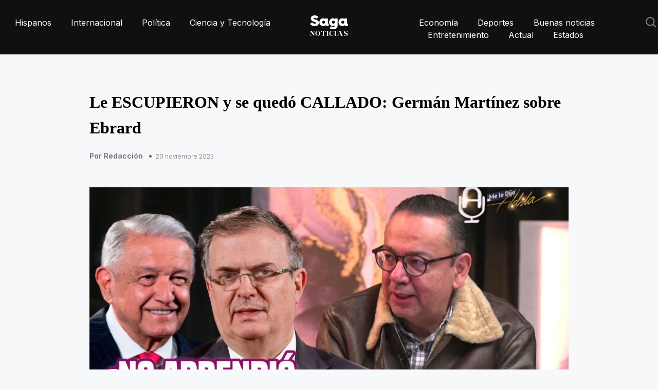

--- FILE ---
content_type: text/html; charset=utf-8
request_url: https://saganoticias.com/actual/le-escupieron-y-se-quedo-callado-german-martinez-sobre-ebrard
body_size: 7961
content:



<!DOCTYPE html>
<html lang="es">
    <head>
        <meta charset="utf-8" />
        <meta http-equiv="X-UA-Compatible" content="IE=edge" />
        
    <title>saganoticias.com | Le ESCUPIERON y se quedó CALLADO: Germán Martínez sobre Ebrard</title>
    <meta name="description" content="Le ESCUPIERON y se quedó CALLADO: Germán Martínez sobre Ebrard" />
    <meta property="og:type" content="article" />

    

        <link rel="canonical" href="https://saganoticias.com/actual/le-escupieron-y-se-quedo-callado-german-martinez-sobre-ebrard" />
        <!-- Mobile Metas -->
        <meta http-equiv="Content-Type" content="text/html; charset=utf-8">
        <meta name="viewport" content="width=device-width, initial-scale=1">

        

<!-- twitter card -->
<meta name="twitter:url" content="https://saganoticias.com/actual/le-escupieron-y-se-quedo-callado-german-martinez-sobre-ebrard">
<meta name="twitter:card" content="summary_large_image" />
<meta name="twitter:site" content="@LaSagaOficial" />
<meta name="twitter:creator" content="@LaSagaOficial" />
<meta name="twitter:title" content="saganoticias.com | Le ESCUPIERON y se quedó CALLADO: Germán Martínez sobre Ebrard">
<meta name="twitter:description" content="El senador del Grupo Plural, Germán Martínez da su opinión sobre el futuro de Marcelo Ebrard.">


    
    <meta name="twitter:image:src" content="https://s3-us-west-2.amazonaws.com/lasaga-blog/media/images/aprendio.width-400.jpg">

<!-- end:twitter card -->

        

<meta property="og:url" content="https://saganoticias.com/actual/le-escupieron-y-se-quedo-callado-german-martinez-sobre-ebrard" />
<meta property="og:title" content="saganoticias.com | Le ESCUPIERON y se quedó CALLADO: Germán Martínez sobre Ebrard" />
<meta property="og:description" content="El senador del Grupo Plural, Germán Martínez da su opinión sobre el futuro de Marcelo Ebrard." />
<meta property="og:site_name" content="La Saga" />

        


    
    <meta property="og:image" content="https://s3-us-west-2.amazonaws.com/lasaga-blog/media/images/aprendio.width-400.jpg" />
    <meta property="og:image:width" content="400">
    <meta property="og:image:height" content="225">
    <meta property="og:image:type" content="image/jpeg">



        

        <link rel="apple-touch-icon" sizes="57x57" href="/static/themes/saga/images/favicon/apple-icon-57x57.png">
        <link rel="apple-touch-icon" sizes="60x60" href="/static/themes/saga/images/favicon/apple-icon-60x60.png">
        <link rel="apple-touch-icon" sizes="72x72" href="/static/themes/saga/images/favicon/apple-icon-72x72.png">
        <link rel="apple-touch-icon" sizes="76x76" href="/static/themes/saga/images/favicon/apple-icon-76x76.png">
        <link rel="apple-touch-icon" sizes="114x114" href="/static/themes/saga/images/favicon/apple-icon-114x114.png">
        <link rel="apple-touch-icon" sizes="120x120" href="/static/themes/saga/images/favicon/apple-icon-120x120.png">
        <link rel="apple-touch-icon" sizes="144x144" href="/static/themes/saga/images/favicon/apple-icon-144x144.png">
        <link rel="apple-touch-icon" sizes="152x152" href="/static/themes/saga/images/favicon/apple-icon-152x152.png">
        <link rel="apple-touch-icon" sizes="180x180" href="/static/themes/saga/images/favicon/apple-icon-180x180.png">
        <link rel="icon" type="image/png" sizes="192x192"  href="/static/themes/saga/images/favicon/android-icon-192x192.png">
        <link rel="icon" type="image/png" sizes="32x32" href="/static/themes/saga/images/favicon/favicon-32x32.png">
        <link rel="icon" type="image/png" sizes="96x96" href="/static/themes/saga/images/favicon/favicon-96x96.png">
        <link rel="icon" type="image/png" sizes="16x16" href="/static/themes/saga/images/favicon/favicon-16x16.png">
        <link rel="manifest" href="/static/themes/saga/images/favicon/manifest.json">
        <meta name="msapplication-TileColor" content="#ffffff">
        <meta name="msapplication-TileImage" content="/static/themes/saga/images/favicon/ms-icon-144x144.png">
        <meta name="theme-color" content="#ffffff">

        <link rel="stylesheet" href="/static/CACHE/css/output.1ff3f206fe22.css" type="text/css">

        <script src="/static/CACHE/js/output.8cb5d2321638.js"></script>

        <link media="none" onload="if(media!='all')media='all'" href="https://fonts.googleapis.com/css2?family=Inter:wght@300;400;500;600;700;800&display=swap" rel="stylesheet">
        <link media="none" onload="if(media!='all')media='all'" href="https://fonts.googleapis.com/css2?family=Plus+Jakarta+Sans:wght@200;300;400;500;600;700;800&display=swap" rel="stylesheet">
        
        <link media="none" onload="if(media!='all')media='all'" rel="stylesheet" href="https://cdnjs.cloudflare.com/ajax/libs/font-awesome/5.15.3/css/all.min.css" crossorigin="anonymous" />
        <link media="none" onload="if(media!='all')media='all'" rel="stylesheet" type="text/css" href="https://cdn.jsdelivr.net/npm/toastify-js/src/toastify.min.css">

        
            <!-- Needed for specific cases -->
        

        <!--script async src="https://pagead2.googlesyndication.com/pagead/js/adsbygoogle.js?client=ca-pub-6046823116857867"  crossorigin="anonymous"></script--!>
<!-- Google tag (gtag.js) -->
<script async src="https://www.googletagmanager.com/gtag/js?id=G-G7BVEHQ90F"></script>
<script>
  window.dataLayer = window.dataLayer || [];
  function gtag(){dataLayer.push(arguments);}
  gtag('js', new Date());
  gtag('config', 'G-G7BVEHQ90F');
gtag('consent', 'update', {
  analytics_storage: 'granted',
  ad_storage: 'granted',
  ad_user_data: 'granted',
  ad_personalization: 'granted'
});
</script>
<script>(function(w,d,s,l,i){w[l]=w[l]||[];w[l].push({'gtm.start':
new Date().getTime(),event:'gtm.js'});var f=d.getElementsByTagName(s)[0],
j=d.createElement(s),dl=l!='dataLayer'?'&l='+l:'';j.async=true;j.src=
'https://www.googletagmanager.com/gtm.js?id='+i+dl;f.parentNode.insertBefore(j,f);
})(window,document,'script','dataLayer','GTM-MC7FM6MK');</script>

        <script type="application/ld+json">
            {
               "@context": "https://schema.org",
                "@type":"WebSite" ,
                "@id":"https://saganoticias.com/#website" ,
                "url":"https://saganoticias.com",
                "name":"Saga Noticias",
                "publisher": {
                    "@id":"https://saganoticias.com/#organization"
                },
                "potentialAction": {
                    "@type":"SearchAction" ,
                    "target":"https://saganoticias.com/search?q={search_term_string}",
                    "query-input":"required name=search_term_string"
                }
             }
          }
        </script>
        <script type="application/ld+json">
            {
               "@context": "https://schema.org",
               "@type":"Organization" ,
               "@id":"https://saganoticias.com/#organization" ,
               "name": "Saga Noticias",
               "url": "https://saganoticias.com",
               "logo": "https://saganoticias.com/static/themes/saga/images/share.jpg",
               "sameAs": [
                 
                 
                 
                 
               ]
            }
        </script>

        
        
    </head>
    <body>
        


        

<header>
    <div class="auto-container">
        <div class="header-inner">
            <div class="header-right">
                <nav>
                    <ul>
                        
                        <li>
                            <a aria-label="home" href="/hispanos">Hispanos</a>
                        </li>
                        
                        <li>
                            <a aria-label="home" href="/internacional">Internacional</a>
                        </li>
                        
                        <li>
                            <a aria-label="home" href="/politica">Política</a>
                        </li>
                        
                        <li>
                            <a aria-label="home" href="/ciencia-y-tecnologia">Ciencia y Tecnología</a>
                        </li>
                        
                    </ul>
                </nav>
            </div>
            <div class="header-center"><a aria-label="home" href="/"><img style="height: 40px; width: 74px;" src="/static/themes/saga/images/saga_noticias_white.svg" alt="" /></a> </div>
            <div class="header-right header-mobile">
                <nav>
                    <div class="nav-btn" id="nav-icon1"><span></span><span></span><span></span></div>
                    <ul>
                        <li class="menu-mobile">
                            <a aria-label="home" href="/"><img style="height: 40px; width: 74px;" src="/static/themes/saga/images/saga_noticias_white.svg" alt="" /></a>
                        </li>
                        
                        <li class="menu-mobile">
                            <a href="/hispanos">Hispanos</a>
                        </li>
                        
                        <li class="menu-mobile">
                            <a href="/internacional">Internacional</a>
                        </li>
                        
                        <li class="menu-mobile">
                            <a href="/politica">Política</a>
                        </li>
                        
                        <li class="menu-mobile">
                            <a href="/ciencia-y-tecnologia">Ciencia y Tecnología</a>
                        </li>
                        

                        
                        <li>
                            <a href="/economia">Economía</a>
                        </li>
                        
                        <li>
                            <a href="/deportes">Deportes</a>
                        </li>
                        
                        <li>
                            <a href="/buenas-noticias">Buenas noticias</a>
                        </li>
                        
                        <li>
                            <a href="/entretenimiento">Entretenimiento</a>
                        </li>
                        
                        <li>
                            <a href="/actual">Actual</a>
                        </li>
                        
                        <li>
                            <a href="/estados">Estados</a>
                        </li>
                        
                        <li></li>
                    </ul>
                    <div class="header-search"> 
                        <img src="/static/themes/netta/images/search-icon.svg" alt="">
                        <div class="search-overlay">
                            <span class="search-closebtn" title="Cerrar"><img style="height: 20px; width: 20px;" src="/static/themes/saga/images/icon-close.svg" alt="" /></span>
                            <div class="search-overlay-content" itemscope itemtype="http://schema.org/WebSite">
                                <meta itemprop="url" content="https://saganoticias.com"/>
                                <form itemprop="potentialAction" itemscope itemtype="http://schema.org/SearchAction" role="search" class="search-form search-form--horizontal" method="get" action="/search">
                                    <meta itemprop="target" content="https://saganoticias.com/search?q={q}"/>
                                    <input itemprop="query-input" type="text" name="q" class="news-field search-q" placeholder="Buscar..." value="">
                                    <input name="" type="submit" value="Ver todo" class="news-btn">
                                </form>
                                <div class="search-results hide">
                                </div>
                            </div>
                        </div>
                    </div>
                </nav>
            </div>
        </div>
    </div>
</header>

<script>
    $(document).ready(function() {
        $('.news-carousel').owlCarousel({
            loop: true,
            nav: false,
            dots:false,
            margin: 0,
            responsiveClass: true,
            autoplay:true,
            responsive: {
                0: {
                    items: 1,
                },
                600: {
                    items: 1,
                },
                768: {
                    items:3,
                },
                980: {
                    items:3,
                },
                1000: {
                    items:4,
                }
            }
        });

        var input = $('.search-q');
        var searchResultsContainer = $('.search-results');

        input.on('keyup', function(e) {
            // I check if the length in the input is more than 3 characters
            if(input.val().length > 3) {
                $.ajax({
                    // build the url
                    url: "/search/?q="+input.val()+"",
                    context: searchResultsContainer
                }).done(function(data) {
                    $(".search-results").removeClass("hide");
                    searchResultsContainer.html('');
                    searchResultsContainer.append(data);
                });
            }else {
                $(".search-results").addClass("hide");
                // If there are less than 3 or 0 characters in the input, flush the container
                searchResultsContainer.html('');
            }
        });

        $(".nav-btn").click(function(){
            $(".header-mobile").toggleClass("open-nav");
        });
        $(".header-search .search-closebtn").click(function(e){
            e.stopPropagation();
            $(".header-search").toggleClass("open-search");
        });
        $(".header-search .search-overlay").click(function(){
            $(".header-search").toggleClass("open-search");
        });
        $(".header-search .search-overlay form").click(function(e){
            e.stopPropagation();
        });
        $(".header-search > img").click(function(){
            $('.search-q').val('');
            $(".search-results").addClass("hide");
            $(".header-search").toggleClass("open-search");
            input.focus();
            $('.search-results').html('');
        });
    });
</script>


        
    <section class="best-week best-week-outer">
        <div class="page-schema-meta">
            <link itemprop="mainEntityOfPage" href="https://saganoticias.com/actual/le-escupieron-y-se-quedo-callado-german-martinez-sobre-ebrard" />
            <meta itemprop="headline" content="El senador del Grupo Plural, Germán Martínez da su opinión sobre el futuro de Marcelo Ebrard.">
            <meta itemprop="datePublished" content="2023-11-20">
            <meta itemprop="dateModified" content="2023-11-20">
            
            <div itemprop="image" itemscope itemtype="https://schema.org/ImageObject">
                <meta itemprop="url" content="https://s3-us-west-2.amazonaws.com/lasaga-blog/media/original_images/aprendio.jpeg">
                <meta itemprop="width" content="1920">
                <meta itemprop="height" content="1080">
            </div>
            
            <div itemscope itemprop="author" itemtype="http://schema.org/Person">
                <meta itemprop="name" content="Redacción">
            </div>
            <div itemprop="publisher" itemscope itemtype="http://schema.org/Organization">
                <meta itemprop="name" content="Saga Noticias">
                <div class="hidden" itemprop="logo" itemscope itemtype="https://schema.org/ImageObject">
                    <meta itemprop="url" content="https://saganoticias.com/static/themes/saga/images/share.jpg">
                    <meta itemprop="width" content="1200" />
                    <meta itemprop="height" content="630" />
                </div>
            </div>
        </div>

        <div class="auto-container">
            <div class="best-week-inner">
                <div class="best-post-inner" style="display: flex; justify-content: center;">
                    <div class="best-post-left">
                        <ul class="post-content-main">
                            <li>
                                <div class="content-post">
                                    <h2>Le ESCUPIERON y se quedó CALLADO: Germán Martínez sobre Ebrard</h2>
                                    <h3>
                                        <span>Por Redacción</span><small>20 noviembre 2023</small>
                                    </h3>
                                </div>
                                <a href="#">
                                    
                                        <div class="post-content-inner post-content-inner-article">
                                            
                                            <img alt="Le ESCUPIERON y se quedó CALLADO: Germán Martínez sobre Ebrard" class="post-img article-post" height="1080" loading="lazy" src="https://s3-us-west-2.amazonaws.com/lasaga-blog/media/images/aprendio.original.jpg" width="1920">
                                        </div>
                                    
                                </a>
                            </li>
                        </ul>
                        <div class="advertise-week advertise-weeks pdtp20">
                            <div style="margin: 20px 0; display: inline-block;" data-rendermescroll="/api/render/saga_post_hor/"></div>
                            
                            <p>Marcelo Ebrard se ostentó como segunda fuerza política de Morena, sin embargo, Claudia Sheinbaum dijo que eso era falso, que no había fuerzas en Morena. Al respector el senador de oposición Germán Martínez dijo que a Ebrard &quot;le escupieron y se quedó callado&quot; al permanecer dentro del partido. </p>
                            
                            <iframe width="560" height="315" src="https://www.youtube.com/embed/2Lv2aLoVHNs?si=8vRJPI_TDcXqKwT4" title="YouTube video player" frameborder="0" allow="accelerometer; autoplay; clipboard-write; encrypted-media; gyroscope; picture-in-picture; web-share" allowfullscreen></iframe>
                            
                            <div style="margin: 20px 0; display: inline-block;" data-rendermescroll="/api/render/saga_post_hor_bottom/"></div>
                        </div>
                    </div>
                    <div class="ad-banner hidden">
                        <div data-renderme="/api/render/saga_post_vert/"></div>
                        <div data-renderme="/ref/render/saga/"></div>
                    </div>
                </div>
            </div>
        </div>
    </section>
    <!--best end-->

    
    <!--best start-->
    <section class="best-trending best-trendings">
        <div class="auto-container">
            <h2 class="title-outer title-outer2">
                <span>Lo que debes ver</span>
                <a href="#">Ver todo</a>
            </h2>
            <div class="post-consectetur">
                <div class="best-week-right">
                    <ul class="content-m">
                    
                        <li>
                            <div class="post-content-inner">
                                <a href="/hispanos/cae-37-la-extorsion-en-el-estado-de-mexico" class="content-img">
                                    <div class="cover-img">
                                        
                                            <img alt="extorsion" class="post-img" height="258" loading="lazy" src="https://s3-us-west-2.amazonaws.com/lasaga-blog/media/images/extorsion.width-460.jpg" width="460">
                                        
                                    </div>
                                    <div class="content-post">
                                        <h3><span>Por Redacción</span>23 enero 2026</h3>
                                        <h2>Cae 37% la extorsión en el Estado de México</h2>
                                        <p></p>
                                    </div>
                                </a>
                            </div>
                        </li>
                    
                        <li>
                            <div class="post-content-inner">
                                <a href="/entretenimiento/bad-bunny-podria-aparecer-con-vestido-en-el-show-del-super-bowl" class="content-img">
                                    <div class="cover-img">
                                        
                                            <img alt="bad bunny" class="post-img" height="258" loading="lazy" src="https://s3-us-west-2.amazonaws.com/lasaga-blog/media/images/bad_bunny.width-460.jpg" width="460">
                                        
                                    </div>
                                    <div class="content-post">
                                        <h3><span>Por Redacción</span>23 enero 2026</h3>
                                        <h2>Bad Bunny podría aparecer con vestido en el show del Super Bowl</h2>
                                        <p></p>
                                    </div>
                                </a>
                            </div>
                        </li>
                    
                        <li>
                            <div class="post-content-inner">
                                <a href="/estados/alessandra-rojo-de-la-vega-a-la-conciencia-colectiva" class="content-img">
                                    <div class="cover-img">
                                        
                                            <img alt="ale rojo" class="post-img" height="258" loading="lazy" src="https://s3-us-west-2.amazonaws.com/lasaga-blog/media/images/ale_rojo.width-460.jpg" width="460">
                                        
                                    </div>
                                    <div class="content-post">
                                        <h3><span>Por Redacción</span>23 enero 2026</h3>
                                        <h2>Alessandra Rojo de la Vega llama a la conciencia colectiva</h2>
                                        <p></p>
                                    </div>
                                </a>
                            </div>
                        </li>
                    
                    </ul>
                </div>
            </div>
        </div>
    </section>
    


        

<footer>
    <div class="auto-container">
        <div class="footer-top">
            <div class="footer01"> <a aria-label="home" href="#"><img style="height: 40px; width: 74px;" src="/static/themes/saga/images/saga_noticias_white.svg" alt=""></a>
                <p>Tu fuente de noticias confiable para la comunidad hispana. Política, economía, cultura y más. Información esencial para ti.</p>
            </div>
            <div class="footer02">
                <h2>Nuestras otras marcas</h2>
                <ul>
                    <li><a href="https://trendeo.tv" target="_blank">Trendeo.tv</a></li>
                </ul>
            </div>
            <div class="footer02">
                <h2>Top 5</h2>
                <ul>
                    
                    <li><a href="/entretenimiento/martha-higareda-revela-experiencia-paranormal-tras-dar-a-luz">Martha Higareda revela experiencia paranormal tras dar a luz</a></li>
                    
                    <li><a href="/politica/de-corcholata-a-maleta-de-viaje-adan-augusto-rumbo-europa">De “Corcholata” a “Maleta de viaje”: Adán Augusto rumbo Europa</a></li>
                    
                    <li><a href="/entretenimiento/el-pirru-humilla-a-su-hijo-y-revela-el-infierno-que-vivio">El Pirru humilla a su hijo y revela el &quot;infierno&quot; que vivió</a></li>
                    
                    <li><a href="/entretenimiento/jose-alberto-castro-habla-sobre-julio-iglesias-tras-senalamientos">José Alberto Castro habla sobre Julio Iglesias tras señalamientos</a></li>
                    
                    <li><a href="/actual/mrbeast-y-eugenio-derbez-impulsan-la-educacion-en-el-edomex">MrBeast y Eugenio Derbez impulsan la educación en el EDOMEX</a></li>
                    
                </ul>
            </div>
            <div class="footer02">
                <h2>Síguenos</h2>
                <ul>
                    <li><a aria-label="instagram" href="https://instagram.com/saga_noticias/" target="_blank">Instagram</a></li>
                    <li><a aria-label="twitter" href="https://twitter.com/Saganoticias" target="_blank">Twitter</a></li>
                    <li><a aria-label="tiktok" href="https://tiktok.com/@saga_noticias" target="_blank">Tiktok</a></li>
                </ul>
            </div>
        </div>
        <div class="copyright-outer">
            <div class="social-outer">
                <ul>
                    <li><a aria-label="instagram" href="https://instagram.com/saga_noticias/" target="_blank"><i class="fab fa-twitter" aria-hidden="true"></i></a></li>
                    <li><a aria-label="twitter" href="https://twitter.com/Saganoticias" target="_blank"><i class="fab fa-instagram" aria-hidden="true"></i></a></li>
                    <li><a aria-label="tiktok" href="https://tiktok.com/@sagan_oticias" target="_blank"><i class="fab fa-tiktok" aria-hidden="true"></i></a></li>
                </ul>
            </div>
            <div class="copyright-nav">
                <ul>
                    <li><a target="_blank" href="https://saganoticias.com/static/privacy_policy.html">Política de privacidad</a></li>
                    <li><a target="_blank" href="https://saganoticias.com/static/saga-giveaway-tos.pdf">Términos y condiciones</a></li>
                </ul>
            </div>
            <div class="copyright-text">
                <p>Copyright © SAGA All Rights Reserved</p>
            </div>
        </div>
    </div>
</footer>


        
    <script>
        
        $.ajax('/actual/le-escupieron-y-se-quedo-callado-german-martinez-sobre-ebrard/viewed');
        
    </script>


        <script async type="text/javascript" src="https://cdn.jsdelivr.net/npm/toastify-js"></script>
        <script async type="text/javascript" src="/static/js/niceCountryInput.js"></script>

        <script>
            function respondToVisibility(element, callback) {
                var options = {
                    threshold: [0]
                }

                var observer = new IntersectionObserver((entries, observer) => {
                    entries.forEach(entry => {
                        callback(entry.isIntersecting === true);
                    });
                }, options);

                observer.observe(element);
            };

            function renderme_logic(el, link_base) {
                var link = link_base + '?w='+$(window).width();
                var it = $(el);

                

                $.ajax({
                    url: link,
                    context: it
                }).done(function(res) {
                    if (-1 != res.indexOf('4OF3vv3t2j.png')) {
                        $(el).html('<iframe src="https://saganoticias.com/static/maraton.html" width="300" height="250" frameborder="0" scrolling="no"></iframe>');
                    } else if (-1 != res.indexOf('154h0ZaqS2.png')) {
                        $(el).html('<iframe src="https://saganoticias.com/static/metrobus.html" width="970" height="90" frameborder="0" scrolling="no"></iframe>');
                    } else {
                        it.html(res);
                    }

                    if (res) {
                        it.parent().addClass('active');
                    }

                    $(".niceCountryInputSelector.notinit").each(function(i,e){
                        new NiceCountryInput(e).init();
                        $(this).removeClass('notinit');
                    });
                });
            };

            function renderme() {
                $('[data-renderme]').each(function(i,e){
                    var it = $(this);
                    var link = it.data('renderme');
                    it.removeAttr('data-renderme');

                    renderme_logic(this, link);
                });
            };

            function rendermescroll() {
                $('[data-rendermescroll]').each(function(i,e){
                    var it = $(this);
                    var link = it.data('rendermescroll');
                    it.removeAttr('data-rendermescroll');

                    
                        respondToVisibility(it[0], visible => {
                            if(visible && !it.hasClass('rendered')) {
                                it.addClass('rendered');
                                renderme_logic(this, link);
                            }
                        });
                    
                });
            };

            $(document).ready(function() {
                renderme();
                rendermescroll();
            });

            $(document).on("click", '.brew-reward', function(e) {
                e.preventDefault();
                var r_id = $(this).data('id');

                $('.brew-reward').removeClass('active');
                $('.brew-reward-'+r_id).addClass('active');

                $('.brew-reward-img').removeClass('active');
                $('.brew-reward-img-'+r_id).addClass('active');
            });


            $(document).on("click", ".brew-claim-btn", function(e) {
                e.preventDefault();

                var next_step = $(this).data('next-step');
                var parent = $(this).parent().parent().parent()

                if (next_step == '2') {
                    var rid = $(this).data('id');
                    var rname = $(this).data('name');
                    var img = $(this).parent().parent().find('img').attr('src');

                    parent.parent().children(".brew-step.step"+next_step).find('#brew_reward').val(rid);
                    parent.parent().children(".brew-step.step"+next_step).find('h3 span').html(rname);
                    parent.parent().children(".brew-step.step"+next_step).children('img').attr('src', img);
                } else if (next_step == '3') {
                    if (!parent.parent().children(".brew-step.active").find('form')[0].reportValidity()) {
                        return;
                    }

                    $.post('/ref/claim/', {
                        'csrfmiddlewaretoken': 'x9QRWBFbDKPLDbaGsdiwEAUyv5yQkOt5O57lYkhAczCgpmlcl2Xqbvt48zNLa13s',
                        'reward': parent.find('#brew_reward').val(),
                        'first_name': parent.find('#brew_fn').val(),
                        'last_name': parent.find('#brew_ln').val(),
                        'address': parent.find('#brew_address').val(),
                        'zipcode': parent.find('#brew_zipcode').val(),
                        'country': parent.find('.niceCountryInputMenuInputHiddenName').val(),
                        'iso': parent.find('.niceCountryInputMenuInputHiddenIso').val(),
                        'phone': parent.find('#brew_phone').val(),
                    }).always(function(data) {
                        if (4 == data.next_step) {
                            var img = parent.parent().children(".brew-step.step2").children('img').attr('src');
                            var rname = parent.parent().find(".brew-step.step2 h3 span").text();
                            var country = parent.find('.niceCountryInputMenuInputHiddenName').val().split(' (')[0];

                            parent.parent().children(".brew-step").removeClass('active');
                            parent.parent().children(".brew-step.step4").addClass('active');

                            parent.parent().find(".brew-step.step4 .brew-shipping img").attr('src', img);
                            parent.parent().find(".brew-step.step4 .brew-shipping-name").html(rname);
                            parent.parent().find(".brew-step.step4 h3 span").html(country);
                            parent.parent().find(".brew-step.step4 .brew-shipping-cost").html(data.cost);
                            parent.parent().find(".brew-step.step4 #order_id").attr('value', data.order);
                        } else {
                            parent.parent().find(".brew-step.step"+next_step+ " .brew-rewards-res").removeClass('active');
                            parent.parent().find(".brew-step.step"+next_step+ " .brew-rewards-res-"+(data.status==true)).addClass('active');
                        }
                    });
                }

                parent.parent().children(".brew-step").removeClass('active');
                parent.parent().children(".brew-step.step"+next_step).addClass('active');
            });

            $(document).on("click", ".brew-shipping-btn", function(e) {
                $(this).parent().parent().find('.brew-loader').addClass('active')
                $(this).addClass('hide')
            });

            $(document).on("keyup", ".brew-input", function(e) {
                if (e.key === 'Enter' || e.keyCode === 13) {
                   e.preventDefault();
                   $(this).parent().parent().find('.brew-btn').click()
                }
            });

            $(document).on("click", ".brew-btn", function(e) {
                e.preventDefault();
                var tis = $(this);
                var next_step = tis.data('next-step');
                if (!tis.parent().parent().children("form")[0].reportValidity()) {
                    return;
                }

                tis.parent().parent().parent().children(".brew-step").removeClass('active');;
                tis.parent().parent().parent().children(".brew-step.step"+next_step).addClass('active');;

                if (next_step == '3') {
                    next_step = '4';
                    $.post('/ref/subscribe/', {
                        'csrfmiddlewaretoken': 'x9QRWBFbDKPLDbaGsdiwEAUyv5yQkOt5O57lYkhAczCgpmlcl2Xqbvt48zNLa13s',
                        'email': tis.parent().parent().parent().find('#brew_email').val(),
                        'first_name': tis.parent().parent().parent().find('#brew_fn').val(),
                        'last_name': tis.parent().parent().parent().find('#brew_ln').val(),
                    }).always(function(data) {
                        tis.parent().parent().parent().children(".brew-step").removeClass('active');;
                        tis.parent().parent().parent().children(".brew-step.step"+next_step).addClass('active');;
                    });
                }
            });

            $(document).on("click", ".copy_brew_link", function(e) {
                e.preventDefault();
                navigator.clipboard.writeText("");
                Toastify({
                    text: "Link copiado",
                    className: "info",
                    gravity: "bottom",
                }).showToast();
            });
        </script>

        <noscript><iframe src="https://www.googletagmanager.com/ns.html?id=GTM-MC7FM6MK"
height="0" width="0" style="display:none;visibility:hidden"></iframe></noscript>
<!-- Start UserPlus Snippet -->
<script type="text/javascript">
    !function(e, t, n, p, o, a, i, s, c) {
        e[o] || ((i = e[o] = function() {
            i.process ? i.process.apply(i, arguments) : i.queue.push(arguments)
        }).queue = [],
        i.t = 1 * new Date, (s = t.createElement(n)).async = 1, s.src = "https://userplus-api.onpy.mx/connect.js?id=qxdqcn&t=" + 864e5 * Math.ceil(new Date / 864e5), (c = t.getElementsByTagName(n)[0]).parentNode.insertBefore(s, c))
    }(window, document, "script", 0, "pubad");
    pubad("init", "ID-qxdqcn");
</script>
<script>
(function (w, d, s, o, f, js, fjs) {
    w['FCObject'] = o; w[o] = w[o] || function () { (w[o].q = w[o].q || []).push(arguments) };
    js = d.createElement(s), fjs = d.getElementsByTagName(s)[0];
    js.id = o; js.src = f; js.async = 1; fjs.parentNode.insertBefore(js, fjs);
}(window, document, 'script', 'fc', 'https://tags.fullcontact.com/anon/fullcontact.js'));
var config = {
   callback: function (pid) {
        pubad("track", "detected", {"pid": pid});                                                                                                                                                                                                 }};
fc('init',"u2TIAAvAIV6XyLLoVW7uLz2NG0T7dNrX",config);
</script>
<!-- End UserPlus Snippet -->
    <script defer src="https://static.cloudflareinsights.com/beacon.min.js/vcd15cbe7772f49c399c6a5babf22c1241717689176015" integrity="sha512-ZpsOmlRQV6y907TI0dKBHq9Md29nnaEIPlkf84rnaERnq6zvWvPUqr2ft8M1aS28oN72PdrCzSjY4U6VaAw1EQ==" data-cf-beacon='{"version":"2024.11.0","token":"430e92f0b9854472b8d2d9473199d234","r":1,"server_timing":{"name":{"cfCacheStatus":true,"cfEdge":true,"cfExtPri":true,"cfL4":true,"cfOrigin":true,"cfSpeedBrain":true},"location_startswith":null}}' crossorigin="anonymous"></script>
</body>
</html>


--- FILE ---
content_type: text/css
request_url: https://saganoticias.com/static/CACHE/css/output.1ff3f206fe22.css
body_size: 10012
content:
.niceCountryInputMenu{background:white!important;color:black!important;border:1px solid #a8a8a8;cursor:pointer}.niceCountryInputMenuDefaultText{width:270px;display:inline-block;white-space:nowrap;overflow:hidden;text-overflow:ellipsis}.niceCountryInputMenuDefaultText a:hover{text-decoration:none}.niceCountryInputMenu a{color:black!important}.niceCountryInputMenuDropdown{height:25px;width:21px;float:right;line-height:25px;text-align:center;position:relative;right:0;color:black}.niceCountryInputMenuDropdownContent{border:1px solid #a8a8a8;border-top:0;max-height:200px;overflow-y:scroll;overflow-x:hidden}.niceCountryInputMenuDropdownContent a{height:25px;line-height:25px;display:block;width:100%;color:black!important;overflow:hidden;text-decoration:none}.niceCountryInputMenuDropdownContent a:hover{background-color:gray!important;color:white!important;text-decoration:none}.niceCountryInputMenuFilter{border:1px solid #a8a8a8;border-top:0;border-bottom:0}.niceCountryInputMenuFilter input{width:100%;width:calc(100% - 10px);margin:5px;padding:5px}.niceCountryInputMenuCountryFlag{border:1px solid #d3d3d3;width:18px!important;height:13px!important;margin-left:5px;margin-right:5px}.niceCountryInputMenuCountryNoFlag{display:inline-block;border:1px solid black;background:white;color:black;line-height:15px;text-align:center;width:22px;margin-left:5px;margin-right:5px;font-size:13px}*{-webkit-box-sizing:border-box;-moz-box-sizing:border-box;-o-box-sizing:border-box;-ms-box-sizing:border-box;box-sizing:border-box}html{scroll-behavior:smooth}body{margin:0;padding:0;font-family:'Inter',sans-serif;background:#f6f8f9}h1,h2,h3,h4,h5,h6{font-family:'Merriweather',serif}h1,h2,h3,h4,h5,h6,p{margin:0;padding:0}button:focus{outline:none}ul,ol,li{margin:0;padding:0;list-style-type:none}a{text-decoration:none}img{max-width:100%}input:focus{outline:none}header,footer,section{width:100%;float:left}.auto-container{width:1280px;margin:0 auto}.header-left{float:left;width:43%;margin:6px 0 0}.header-right{float:left;width:43%;margin:6px 0 0}.header-center{float:left;width:14%;text-align:center}.header-center img{vertical-align:middle;margin:4px 0 0}header .auto-container{position:relative}.header-search img{cursor:pointer}.header-search{width:26px;text-align:right;position:absolute;top:5px;right:0}header{padding:26px 0;background:#101010}.header-inner{width:100%;float:left}.header-inner ul{text-align:center}.header-inner li{display:inline-block}.header-inner .header-mobile li.menu-mobile{display:none}.header-right li a{font-size:16px;font-weight:400;line-height:24px;letter-spacing:0px;text-align:left;color:#ffffff;margin:0 32px 0 0}.header-right li:last-child a{margin-right:0}.header-right li a:hover{color:#1147FF}.best-week-inner{float:left;width:100%;padding:40px 0}h2.title-outer{display:inline-block;vertical-align:top;width:100%}h2.title-outer span{font-family:'Merriweather',serif;font-size:44px;font-weight:700;line-height:65px;text-align:left;color:#101010}h2.title-outer a{float:right;font-family:Inter;font-size:16px;font-weight:500;text-align:right;color:#1147FF;margin:28px 0 0;padding:0px 30px 0 0px;background:url(/static/themes/saga/images/right-arrow.svg?0077eb942684) no-repeat right}h2.title-outer a:hover{color:#000}.best-post-inner{float:left;width:100%;padding:32px 0 0}.best-post-left{float:left;width:65.4%;padding:0 18px 0 0;border-right:1px solid #E2E2E2}.best-post-right{float:left;width:34.6%;padding:0 0 0 18px}.post-content-inner{position:relative;width:100%;float:inline-end;margin:0 0 24px}.post-content-inner::after{content:"";position:absolute;bottom:0;left:0;right:0;background:url(/static/themes/saga/images/shadow.png?0077eb942684) no-repeat top center;width:100%;height:393px;background-size:100% 100%;display:none}.post-content-inner::before{position:absolute;content:"";width:100%;height:100%;background:#00000038;top:0;right:0;left:0;display:none}.post-content-inner:hover::before{display:block}ul.content-m .post-content-inner::before{display:none}a.content-img::before{position:absolute;content:"";width:100%;height:100%;background:#00000038;top:0;right:0;left:0;display:none}a.content-img:hover::before{display:block}.brew-inner a.content-img:hover::before{display:none}.content-m a.content-img{float:left;width:100%;position:relative;overflow:hidden}section.post-consectetur a.content-img{float:left;width:100%;position:relative;overflow:hidden}.content-post{padding:24px 0 0;float:left;width:100%}.post-content-inner{overflow:hidden}.content-post h3{color:#fff}.content-post h3 strong{background:#1147FF;font-size:12px;font-weight:600;line-height:15px;text-align:left;padding:5px 10px;display:inline-block;margin:0 0 16px}.content-post h3 span{position:relative;font-size:14px;margin:0 5px 0 0px;font-weight:600;padding:0 20px 0 0;text-align:left;color:#000}.content-post h3 span::after{background:#6C6E75;content:"";position:absolute;right:3px;top:7px;width:5px;height:5px;border-radius:100%}.content-post h3{color:#6C6E75;font-family:Inter;font-size:14px;font-weight:300;text-align:left;margin:0 0 16px}.content-post h2{font-size:32px;font-weight:700;line-height:50px;text-align:left;color:#333;margin:0 0 16px}.content-post p{font-family:Inter;font-size:14px;font-weight:400;line-height:22px;letter-spacing:0px;text-align:left;color:#6C6E75}.content-s .content-post h2{font-size:20px;font-weight:700;line-height:25px;margin:10px 0 0}img.post-img{height:480px;width:100%;object-fit:cover;float:left}.content-s .content-post h3 span{font-size:14px;padding-left:0}.content-s .content-post h3{font-size:14px}.content-s .content-post h3 strong{margin:0 0 10px;display:inline-block}.content-s li{margin-bottom:23px;float:left;width:100%}.content-s li:last-child{margin-bottom:0}.content-s img.post-img{height:359px}.content-s .post-content-inner::after{height:220px}ul.post-video-main{margin:30px 0;display:flex;flex-wrap:wrap;gap:16px}h2.title-outer.title-outer2 span{font-size:40px;font-weight:700;line-height:56px;padding:0 0 20px;display:inline-block}ul.post-video-main li{width:100%}ul.post-video-main li h2{font-size:18px;font-weight:700;line-height:22px;margin:10px 0 0}ul.post-video-main .content-post{padding:20px 20px}ul.post-video-main li h3{font-size:14px;font-weight:400;background:url(/static/themes/saga/images/eyes.png) no-repeat left;padding:0 0 0 28px}.post-video-main img.post-view{height:507px;object-fit:cover;width:100%}.best-week-left{float:left;width:50%;padding:0 10px 0 0}.best-week-right{float:left;width:100%;padding:24px 0 0;border-top:1.5px solid #DFDFDF}.best-week-left .content-post h3{font-size:16px}.best-week-left .content-post h3 span{font-size:16px;padding-left:0;color:#ffffff}.best-week-left .content-post h2{font-size:38px;line-height:47px;margin:10px 0}.best-week-left .content-post{padding:25px}ul.content-m img.post-img{height:239px;width:100%;float:left}ul.content-m .post-content-inner::after{display:none}ul.content-m .post-content-inner{border-radius:initial!IMPORTANT}ul.content-m .content-post{position:relative;width:100%;float:right;padding:16px 0 0 0}ul.content-m .content-post h3{color:#6C6E75;font-size:12px;margin-bottom:0}ul.content-m .content-post h3 span::after{background:#6C6E75;top:5px}ul.content-m .content-post h3 span{padding-left:0;font-size:12px}ul.content-m .content-post h2{color:#101010;font-size:18px;line-height:28px;margin:0 0 14px}ul.content-m .content-post p{color:#6C6E75;line-height:22px;font-size:14px}a.btn-con{font-family:Inter;font-size:16px;font-weight:500;line-height:17px;letter-spacing:0px;color:#1147FF;margin:10px 0 0;text-align:right;float:left}a.btn-con:hover{color:#000}ul.content-m li{margin:0 0 48px;float:left;width:100%}ul.content-m li:last-child{margin-bottom:0}.best-week-left img.post-img{height:680px}.fl-r{float:right!important}section.advertise-week{text-align:center;padding:50px 0}.advertise-week h2{font-family:Inter;font-size:12px;font-weight:500;letter-spacing:1px;color:#6C6E75;margin:0 0 15px}ul.channel-outer{text-align:center;margin:25px 0;float:left;width:100%}ul.channel-outer li{float:left;width:11.1%;padding:0 10px}ul.channel-outer li h3{font-family:Inter;font-size:22px;color:#101010;margin:20px 0 0}ul.channel-outer li a{float:left;width:100%}ul.channel-outer li a:hover h3{color:#F1227C}section.channel-consectetur .best-post-left{width:100%;padding:0}.channel-consectetur img.post-img{height:584px}section.channel-consectetur{padding:30px 0}.post-consectetur .best-week-right{width:100%;padding:0;border-top:0}.post-consectetur .best-week-right li{width:33.33%;padding:0 10px;margin:0}.post-consectetur ul.content-m img.post-img{width:100%;height:239px;float:left}.post-consectetur ul.content-m .content-post{width:100%;padding:16px 0 0}.get-notification{padding:60px 0 100px;text-align:center}.get-notification-inner{border-radius:16px;float:left;width:100%;display:flex;background:url(/static/themes/saga/images/latest-bg.png?0077eb942684) no-repeat center #101010;background-size:cover}.notification-inner-left{float:left;width:100%;padding:72px 72px 82px}.notification-inner-left h2{max-width:600px;display:inline-block;font-size:48px;font-weight:700;line-height:58px;color:#fff}.notification-inner-left p{max-width:800px;display:inline-block;font-family:Inter;font-size:16px;font-weight:500;line-height:25px;margin:20px 0 40px;color:#fff}.notification-inner-left form{width:50%;display:inline-block}input.news-field{border:none;border-radius:10px;padding:13px 20px;width:66.5%;font-family:Inter;font-size:16px;font-weight:400;color:#6C6E75}input.news-btn{border:none;background:#1147FF;border-radius:10px;color:#fff;font-family:Inter;font-size:16px;font-weight:500;line-height:26px;letter-spacing:0px;text-align:center;padding:8px 20px;margin:0 0 0 10px;cursor:pointer}input.news-btn:hover{color:#1147FF;background:#fff}.must-week{padding:68px 0}footer{background:#F0F0F0;padding:50px 0 0}.footer-top{display:inline-block;vertical-align:top;width:100%}.footer01{float:left;width:30%;padding:0 60px 0 0}.footer01 img{filter:invert(1)}.footer01 p{font-family:Inter;font-size:14px;font-weight:400;line-height:24px;letter-spacing:-0.5px;color:#101010;padding:15px 0 0}.footer02{float:left;width:23%;padding:0 20px 0 0}.footer02 h2{font-family:Inter;font-size:18px;font-weight:600;color:#101010;margin:0 0 12px}.footer02 li a{font-family:Inter;font-size:14px;font-weight:400;color:#101010;margin:8px 0;display:inline-block}.footer02 li a:hover{color:#1147FF}.copyright-outer{display:inline-block;vertical-align:top;width:100%;padding:20px 0;border-top:1px solid #D4D4D4;margin:60px 0 0}.social-outer{float:left;width:16%}.social-outer li{float:left}.social-outer li a{color:#101010;font-size:22px;margin:0 22px 0 0px}.copyright-outer li a:hover{color:#1147FF}.copyright-nav{width:40%;float:left;padding:3px 0 0}.copyright-nav li{float:left}.copyright-nav li a{font-family:Inter;font-size:14px;font-weight:400;color:#101010;margin:0 17px 0}.copyright-text p{font-family:Inter;font-size:14px;font-weight:400;color:#101010}.copyright-text{float:left;width:44%;text-align:right;padding:5px 0 0 10px}ul.content-m .content-post h2 a{color:#101010}ul.content-m .content-post h2:hover a{color:#1147FF}ul.post-video-main .owl-nav{display:none}ul.post-video-main .owl-dots{margin:30px 0 0}.best-week-outer{text-align:left}.best-week-outer .best-post-inner{padding:0}.best-week-outer .best-post-left{width:74.5%;padding:0;border-right:0}.best-week-outer .content-post{position:static;z-index:1;padding:0;width:100%;float:left}.best-week-outer .content-post h2{color:#000;margin:0 0 20px}.best-week-outer .content-post p{color:#000}.best-week-outer .content-post h3 span{color:#6C6E75;line-height:20px}.best-week-outer .content-post h3 small{color:#6C6E75;line-height:20px}.best-week-outer .content-post h3 span::after{background:#6C6E75}.best-week-outer .content-post h3{margin:0 0 50px}.advertise-week{width:100%;float:left;text-align:center}.advertise-week>div{display:inline-block}.advertise-week img{width:100%;float:left}.advertise-weeks h3{font-size:28px;font-weight:700;line-height:43px;text-align:left;color:#333333;margin:54px 0 32px;width:100%;float:left}.advertise-weeks p{color:#6C6E75;font-size:16px;font-weight:400;line-height:25px;letter-spacing:-0.5px;margin:0 0 30px;text-align:left;width:100%;float:left}img.tincidunt-img{padding:50px 0 0}.pdtp0{margin-top:24px!important}.advertise-weeks strong{font-size:22px;font-weight:600;line-height:35px;text-align:left;color:#101010;margin:0 0 8px;width:100%;float:left}.best-week-outer .best-week-inner{border-bottom:0;padding-bottom:20px;padding:68px 0 30px}.best-trendings .content-m a.content-img{width:100%}.best-trendings h2.title-outer{margin:0 0 32px;border-bottom:1.5px solid #101010}.ad-banner{width:23.9%;float:right;text-align:center;margin:190px 0 0 20px}.ad-banner h2{font-family:Inter;font-size:12px;font-weight:500;letter-spacing:1px;color:#6C6E75;margin:0 0 15px}.best-week-outers h2.title-outer span{font-size:50px;line-height:56px;font-style:normal;display:inline-block;padding:0 0 20px}.best-week-outers small{font-size:16px;font-weight:400;color:#6C6E75;margin:0 0 25px;line-height:25.6px;letter-spacing:-0.5px;display:inline-block}.best-week-outers .advertise-weeks img{width:100%;float:left}.ad3{padding:0}.best-post-rights{width:76%;float:left}.best-post-rights .content-post{padding:30px 20px 20px}.best-post-rights .content-s li{float:left;width:304px;margin:0 20px 20px 0}.best-post-rights .content-s img.post-img{height:408px}.best-post-rights .content-post h3 strong{font-size:10px;line-height:12px;border-radius:4px}.ad-banners{width:24%;margin:0}.best-week-outers .best-week-inner{padding:68px 0 18px;border-bottom:1px solid #E2E2E2;margin:0 0 18px}.view-more-button{text-align:center;width:100%;float:left}.view-more-button .view-more{color:#FFF;font-family:'Poppins',sans-serif;font-size:16px;font-weight:600;line-height:26px;text-align:center;padding:14px 53.6px;border-radius:10px;background:#00124F;display:inline-block}.view-more-button .view-more:hover{background:#1E7EEF}.advertise-weekss{padding:0}.advertise-weekss img.ad3{padding:0 0 28px}.best-week-outers ul.post-video-main{margin:0;display:inline-block;float:left}.best-week-outers ul.post-video-main li{width:24%;float:left;margin:0 12px 28px 0}.view-more-buttons{padding:30px 0 0}.post-consectetur-inner{padding:28px 0 0;float:left;width:100%}.post-consectetur-inner .best-week-right li{width:25%;padding:0 10px}.post-consectetur-inner .content-m a.content-img{width:100%}.post-consectetur-inner .best-week-right li{width:33%;padding:0 10px}.post-consectetur-inner .best-week-right{width:76%;padding:0}.best-week-outerss .best-post-rights{width:100%;float:left}.best-week-outerss .best-post-rights .content-s li:last-child{margin-right:0}.best-week-outerss .best-post-rights .content-s li{float:left;width:31.8%;margin:0 29px 0 0}.best-week-outerss .best-week-inner{padding:50px 0 80px;border-bottom:0}.must-week .best-week-left{width:46%;border-top:0;position:relative;padding:0}.must-week .best-week-right{float:right;width:53%;padding:0 0 0 20px;border-left:1.5px solid #DFDFDF;border-top:0}.must-week .best-week-right .content-m a.content-img{float:right;width:20.5%;margin:20px 0 0}.must-week .best-week-right ul.content-m .content-post{width:75%;padding:0;float:left}.must-week ul.content-m li{margin:0 0 24px;width:100%;float:left;border-bottom:1px solid #DFDFDF;padding:16px 0 32px}.must-week ul.content-m img.post-img{height:auto}.must-week .post-content-inner{margin:0}.must-week ul.content-m li:last-child{border-bottom:0;margin-bottom:0;padding-bottom:0}.must-week .best-post-inner{float:left;width:100%;padding:40px 0 32px;border-bottom:1px solid #DFDFDF}.lorem-text{color:#6C6E75;line-height:28px;font-size:18px;padding:10px 0 0}.must-week .best-week-left img.post-img{height:710px}.best-weeks .best-week-inner{padding:0 0 56px}.best-weeks .best-week-right{margin:0}.best-weeks .best-post-left{float:left;width:100%;padding:0}.best-weeks .post-content-inner{margin:0 0 2px}.best-weeks .best-week-right{margin:24px 0 0}.best-weeks ul.content-m li{margin:0}.must-weeks .best-week-left{width:29%;border-top:0;float:right;padding:0;position:relative}.must-weeks .best-week-right{float:left;width:69%;padding:0 30px 0 0;border-right:1.5px solid #DFDFDF;border-left:0}.must-weeks ul.content-m li{padding:5px 0 32px}.must-weeks{padding:0}.must-weeks .best-post-inner{padding:20px 0 100px;border-bottom:0;border-top:1.5px solid #DFDFDF}.must-weeks{margin:24px 0 0}input.news-btns{background:#1147ff;border-radius:100px}input.news-btns:hover{background:#00124F;color:#fff}.owl-carousel .owl-dots.disabled{display:none!important}.owl-carousel .owl-nav.disabled{display:block!important}.owl-carousel .owl-dots{margin:auto;position:absolute!important;left:0!important;right:0!important;bottom:10px!important}.owl-carousel .owl-theme .owl-dots .owl-dot span{width:8px!important;height:8px!important;margin:0 4px!important}.owl-theme .owl-dots .owl-dot span{width:8px!important;height:8px!important;margin:0 4px!important}.owl-carousel .owl-theme .owl-nav{margin-top:0;position:absolute;left:0;right:0;margin:auto;top:50%}.owl-carousel{width:100%;float:left}.white-text{color:#ffffff!important}.post-content-main .owl-theme .owl-nav{margin-top:0;position:absolute;top:50%;left:0;right:0;margin:auto}.owl-carousel .owl-nav button.owl-next{float:right;color:#fff}.owl-carousel .owl-nav button.owl-prev{float:left;color:#fff}.owl-theme .owl-nav button.owl-prev{display:none}.owl-theme .owl-nav button.owl-next{width:48px;height:48px;background-color:transparent;text-align:center;display:inline-block;right:0;position:absolute;cursor:pointer;margin:0;background:url(/static/themes/saga/images/right-arrow-circle.svg?0077eb942684) no-repeat center!important;opacity:1;top:24px}.owl-theme .owl-nav button.owl-next:hover{filter:invert(1)}.owl-theme .owl-nav .disabled{opacity:1;cursor:default}.content-post h3 strong.top-news{margin:0 20px 0 0}.content-post h3 span.bf:before{background:#fff;content:"";position:absolute;left:-12px;top:7px;width:5px;height:5px;border-radius:100%}.owl-theme .owl-nav{margin-top:0!important}.content-post h3 span.bf:before{background:#6C6E75}img.post-img.article-post{height:480px;float:left}.post-content-inner{margin:0}.post-content-inner-article:after{display:none}section.best-trendings .post-content-inner{margin:0}.advertise-weeks{width:100%;float:left;text-align:center;padding:0 0 30px}section.best-trendings{padding:0 0 100px}section.best-trendingsss .post-consectetur{margin:0!important;border-bottom:0!important;padding:0!important}section.best-trendingss .post-consectetur{margin-top:30px;width:100%;float:left}section.best-trendings .post-consecteturs{border-bottom:0;padding:0 0 22px}.view-more-button{text-align:center;width:100%;float:left}section.best-week.best-week-outers .best-post-inner{padding:0}.owl-theme .owl-nav button.owl-next span{display:none}.owl-theme .owl-nav button.owl-prev span{display:none}h2.title-outer.wd-70{width:75%}.latest-news-top-outer{padding:24px 0 20px;border-bottom:1px solid #DFDFDF;background:#FFFFFF;box-shadow:0px 2px 10px 0px rgba(16,16,16,0.04)}.latest-news-top-inner{width:100%;float:left;position:relative}.latest-news-top-inner:after{content:"";position:absolute;right:0;top:20px;width:318px;height:78px;background:url(/static/themes/saga/images/blur.png) no-repeat right 0 top 0;z-index:1;opacity:.8;display:none}.latest-news-top-inner span{background:#DC0100;font-size:10px;font-weight:400;line-height:12px;text-align:left;padding:5px 10px;display:inline-block;margin:0 0 4px;color:#fff}.latest-news-top-inner li,.latest-news-top-inner .li{width:100%;float:left;text-align:left;padding:5px 24px 5px 16px;border-right:1px solid #dfdfdf}.latest-news-top-inner li small,.latest-news-top-inner .li small{font-size:12px;line-height:15px;display:inline-block;margin:0 0 4px;color:#767676}.latest-news-top-inner li p,.latest-news-top-inner .li p{font-size:14px;font-weight:700;line-height:20px;font-family:'Merriweather',serif;overflow:hidden;color:#333;text-overflow:ellipsis;white-space:normal;display:-webkit-box;-webkit-line-clamp:2;-webkit-box-orient:vertical;height:40px}.owl-theme .owl-nav button.owl-prev{display:none!important}.latest-news-outer h2.title-outer{display:inline-block;vertical-align:top;width:100%;border-bottom:1.5px solid #101010}.latest-news-top-inner .owl-stage-outer{margin-left:-15px}.business-outer h2.title-outer span{color:#0255CF}.business-outer h2.title-outer{border-bottom:1.5px solid #0255CF}.business-outer h2.title-outer a{color:#0255CF}.business-outer h2.title-outer a:hover{color:#000}.business-outer .best-post-right{border-left:1px solid #E2E2E2}.business-outer .best-post-right ul.content-m li{margin:0 0 40px}.business-outer .best-post-right ul.content-m li:last-child{margin-bottom:0;padding:0 0 0}.business-outer .best-post-left{border-right:0}.business-outer .best-post-left ul.content-m li{margin:0 0 32px;float:left;width:50%}.business-outer .best-post-left ul.content-m{padding:40px 0 0;float:left;width:100%;border-top:1.5px solid #E2E2E2;margin-top:40px}.business-outer .best-post-left .content-m a.content-img{width:90px}.business-outer .best-post-left ul.content-m img.post-img{height:90px}.business-outer .best-post-left ul.content-m .content-post{width:75%;padding:0}.business-outer .best-post-left ul.content-m .content-post h2{font-size:16px;line-height:25px;margin:0 0 12px;overflow:hidden;color:#333;text-overflow:ellipsis;white-space:normal;display:-webkit-box;-webkit-line-clamp:2;-webkit-box-orient:vertical;height:48px}.inovation-outer h2.title-outer{border-bottom:1.5px solid #670634}.inovation-outer h2.title-outer span{color:#670634}.inovation-outer h2.title-outer a{color:#670634;background:url(/static/themes/saga/images/right-arrow2.svg?0077eb942684) no-repeat right}.inovation-outer h2.title-outer a:hover{color:#000}.inovation-outer .best-post-right ul.content-m .content-post{padding:0}.inovation-outer .best-post-right ul.content-m li{margin:0 0 30px;border-bottom:1.5px solid #E2E2E2;padding:0 0 24px}.inovation-outer .best-post-left ul.content-m img.post-img{height:240px}.inovation-outer .best-post-left .content-m a.content-img{width:100%}.inovation-outer .best-post-left ul.content-m .content-post{width:100%;padding:16px 0 0}.inovation-outer .best-post-left ul.content-m li{margin:0 48px 0 0;width:47%}.inovation-outer .best-post-left ul.content-m li:last-child{margin-right:0}.money-outer h2.title-outer{border-bottom:1.5px solid #938128}.money-outer h2.title-outer span{color:#938128}.money-outer h2.title-outer a{color:#938128;background:url(/static/themes/saga/images/right-arrow3.svg?0077eb942684) no-repeat right}.money-outer h2.title-outer a:hover{color:#000}.money-outer .best-post-left ul.content-m{padding:40px 0 0;float:left;width:100%;border-top:1.5px solid #E2E2E2;margin-top:40px}.money-outer .best-post-right ul.content-m li{margin:0 0 40px}.money-outer .best-post-left ul.content-m li{margin:0 0 32px;float:left;width:50%}.money-outer .best-post-left .content-m a.content-img{width:90px}.money-outer .best-post-left ul.content-m img.post-img{height:90px}.money-outer .best-post-left ul.content-m .content-post{width:75%;padding:0}.money-outer .best-post-left ul.content-m .content-post h2{font-size:16px;line-height:25px;margin:0 0 12px;overflow:hidden;color:#333;text-overflow:ellipsis;white-space:normal;display:-webkit-box;-webkit-line-clamp:2;-webkit-box-orient:vertical;height:48px}.fl-l{float:left}.money-outer .best-post-right{padding:0 18px 0 0}.money-outer .best-post-left{padding:0 0 0 18px;border-left:1px solid #E2E2E2;border-right:0}.money-outer .best-post-left ul.content-m li:nth-of-type(4n),.business-outer .best-post-left ul.content-m li:nth-of-type(4n){margin-bottom:0}.money-outer .best-post-left ul.content-m li:nth-of-type(3n),.business-outer .best-post-left ul.content-m li:nth-of-type(3n){margin-bottom:0}.money-outer .best-post-right ul.content-m li:last-child{margin-bottom:0}.latest-news-top-inner li:nth-child(4){border-right:1px solid red!important}.best-week-outers small{font-size:16px;font-weight:400;color:#6C6E75;margin:0 0 64px;line-height:25.6px;letter-spacing:-0.5px;display:inline-block}.best-week-outers.latest-news-outer h2.title-outer{border-bottom:0}section.best-trendingss{padding:0 0 46px}section.best-trendingsss h2.title-outer span{color:#0255CF!important}section.best-trendingsss h2.title-outer{border-bottom:1.5px solid #0255CF!important}section.best-trendingsss h2.title-outer a{color:#0255CF}section.best-trendings h2.title-outer span{color:#101010}section.best-trendings h2.title-outer{border-bottom:1.5px solid #101010}.money-outer .best-post-left ul.content-m{padding:40px 0 0;float:left;width:100%;border-top:1.5px solid #E2E2E2;margin-top:40px}header.mobile-header{display:none}.search-results{width:100%;background:#fff;margin-top:10px;padding:20px;border-radius:20px!important;height:40vh;display:inline-block}.search-results>div{height:calc(40vh - 40px);overflow-y:scroll}.search-results ul.content-m .content-post{width:calc(100% - 210px)}.post-consectetur-inner .best-week-right.search-list{width:100%;padding-bottom:30px}.post-consectetur-inner .best-week-right.search-list li{width:25%}.search-results.hide{display:none}.search-results ul.content-m .content-post{max-width:calc(100% - 200px);padding-top:0;padding-left:20px}.search-results ul.content-m .content-post h2{font-size:16px;font-weight:700;margin:0 0 12px;overflow:hidden;color:#333;text-overflow:ellipsis;white-space:normal;display:-webkit-box;-webkit-line-clamp:2;-webkit-box-orient:vertical}.search-results ul.content-m .content-post p{margin:0 0 12px}.search-results ul.content-m img.post-img{width:200px;height:auto}.header-search.open-search .search-overlay{display:block}.search-overlay{height:100%;width:100%;display:none;position:fixed;z-index:99;top:0;left:0;background-color:rgba(0,0,0,0.9)}.search-overlay-content{position:relative;top:46%;width:80%;text-align:center;margin-top:30px;margin:auto}.search-overlay .search-closebtn{position:absolute;top:20px;right:45px;font-size:60px;cursor:pointer;color:white}.search-overlay .search-closebtn:hover{color:#ccc}.search-overlay input[type=text]{padding:15px;font-size:17px;border:none;float:left;width:100%;background:white}.search-overlay input[type=submit]{position:absolute;right:5px;top:4px}.search-overlay input[type=text]:hover{background:#f1f1f1}.search-overlay button{float:left;width:20%;padding:15px;background:#ddd;font-size:17px;border:none;cursor:pointer}.search-overlay button:hover{background:#bbb}.brew-inner{width:100%;float:left;padding:24px;border-radius:12px;border:1px solid #E9E9E9;background:#FFF;margin:40px 0 0}.brew-popup .brew-inner{max-height:calc(100vh - 80px);overflow:scroll}.brew-inner h3{font-family:Inter;font-size:24px;line-height:36px;color:#1E7EEF;padding:0 0 16px}.brew-inner p{font-size:14px;line-height:21px;color:#323232;padding:0 0 8px}.brew-inner ul{width:100%;float:left;padding:24px 0}.brew-inner ul li a{border-radius:6px;background:#F8F8F8;border:1px solid #F8F8F8;padding:8px 8px 10px;float:left;width:123px;margin:0 8px 8px 0;text-align:left;color:#323232;font-size:12px;font-weight:500;line-height:14px;white-space:nowrap}.brew-inner ul li:nth-child(2n) a{margin-right:0}.brew-inner ul li span{color:#1E7EEF;font-size:16px;font-weight:700;line-height:22px;margin:0 5px 0 0}.brew-desc{width:100%;float:left;padding:32px 0 24px;text-align:left}img.brew-cups{float:left;width:100%}.brew-inner p small{font-size:12px;line-height:18px}.brew-desc p{padding:0 0 12px}.share-brew{width:95%;display:block;text-align:center;margin:auto}.brew-desc a{border-radius:50px;background:#1E7EEF;text-align:center;padding:10px 32.3px;color:#fff;margin:auto;display:inline-block;font-family:'Poppins',sans-serif;font-size:12px;font-weight:600;line-height:normal;letter-spacing:-0.5px;margin:12px 0 16px}.brew-desc a:hover{background:#00124F}.brew-desc a.morningbrew{background:transparent;font-size:10px;color:#1E7EEF;font-style:italic;font-weight:400;padding:0;margin:0}.referral-count{width:100%;float:left;border-top:1px solid #F3F3F3;background:#FFF;padding:20px 0 0;text-align:center}.referral-count a{border-radius:50px;background:#1E7EEF;text-align:center;padding:10px 32px;color:#fff;width:100%;float:left;font-family:'Poppins',sans-serif;font-size:14px;font-weight:600;line-height:normal;letter-spacing:-0.5px;margin:4px 0 0}.referral-count a:hover{background:#00124F}.referral-count .brew-claim-btn-left{margin-right:20px;background:#fff;color:#1E7EEF;border:1px solid #1E7EEF}.referral-count .brew-claim-btn-left:hover{background:#00124F;color:#fff}.brew-input{margin:7px 0;width:100%;padding:16px 16px;border-radius:10px;background:#F3F3F3;border-width:0;font-size:16px;margin-top:20px}.brew-step{display:none}.brew-step.active{display:block}.brew-popup{z-index:10;position:fixed;max-width:500px;left:50%;transform:translateX(-50%)}.brew-popup-wrap{display:none}.brew-popup-wrap:after{position:fixed;content:'';height:100%;width:100%;background:black;opacity:0.7;left:0;top:0;z-index:1}.brew-popup-close{position:absolute;top:50px;right:0;display:block;width:50px;height:50px;font-size:0}.brew-popup-close:before,.brew-popup-close:after{position:absolute;top:50%;left:50%;width:5px;height:20px;background-color:#1e7fef;transform:rotate(45deg) translate(-50%,-50%);transform-origin:top left;content:''}.brew-popup-close:after{transform:rotate(-45deg) translate(-50%,-50%)}.brew-popup .brew-inner ul li:nth-child(2n) a{margin-right:8px}.brew-horizontal{padding:0px 0px}.brew-horizontal .brew-inner h3,.brew-horizontal .brew-inner>p,.brew-horizontal .brew-inner .brew-step>p{text-align:center}@media screen and (min-width:1000px){.brew-horizontal .brew-inner ul li:nth-child(2n) a{margin-right:8px}.brew-horizontal .brew-inner ul{overflow-x:scroll;float:none;white-space:nowrap;padding:0 10px;margin:24px 0;-ms-overflow-style:none;scrollbar-width:none}.brew-horizontal .brew-inner ul::-webkit-scrollbar{display:none}.brew-horizontal .brew-inner ul li{display:inline-block;float:none}.brew-horizontal .brew-inner img{width:300px}.brew-horizontal .brew-inner .center{position:relative;left:50%;transform:translateX(-50%)}.brew-horizontal .brew-inner img.left{float:left}.brew-horizontal .brew-desc{width:calc(100% - 300px);padding:0 20px}}.brew-horizontal .brew-inner form,.brew-horizontal .brew-inner .referral-count{max-width:400px;position:relative;left:50%;transform:translateX(-50%);clear:both}.brew-horizontal .brew-inner .referral-count .brew-claim-btn{max-width:190px}.brew-horizontal .brew-inner .referral-count .brew-claim-btn.full-width{max-width:none}.brew-reward{color:#333}.brew-reward.active{background:rgba(30,126,239,0.04);border:1px solid #1147FF}.brew-reward:hover{border:1px solid #1147FF}.brew-reward-img{display:none}.brew-reward-img.active{display:inline-block;float:left}.brew-rewards-res{display:none}.brew-rewards-res.active{display:block}.niceCountryInputMenu a,.niceCountryInputMenuDropdownContent a{text-align:left}.niceCountryInputMenu{position:relative;border:none}.niceCountryInputMenuDropdown{position:absolute;top:31px;left:10px}.niceCountryInputMenuDefaultText{text-align:left;margin:7px 0;width:100%;padding:16px 16px;border-radius:10px;background:#F3F3F3;border-width:0;font-size:16px;margin-top:20px;padding-left:30px}.brew-shipping-cost{color:#333!important}.brew-shipping-btn{border-radius:50px;background:#1E7EEF;text-align:center;padding:10px 32px;color:#fff;width:100%;float:left;font-family:'Poppins',sans-serif;font-size:14px;font-weight:600;line-height:normal;letter-spacing:-0.5px;margin:4px 0 0;border:0}.brew-shipping-btn:hover{background:#00124F}.brew-shipping-btn.hide{display:none}.brew-loader{display:none;padding:10px;width:auto!important}.brew-loader.active{display:inline-block}.yt-dash{margin:100px 0;text-align:center;position:relative;float:left;left:50%;transform:translate(-50%,0px)}.yt-btn{background:#DC0100;font-size:16px;font-weight:700;line-height:12px;text-align:left;padding:15px 20px;display:inline-block;margin:10px 0 4px;color:#fff;border-radius:5px}.img-desktop{display:block;max-width:1024px}.img-mobile{display:none}.yt-iframe{width:100%;aspect-ratio:16 / 9}.yt-error{color:#F44336}.yt-qrcode{text-align:center}.yt-qrcode a{display:block;max-width:max-content;text-align:center;margin:auto;margin-bottom:30px}.yt-qrcode img{max-width:600px;width:100%;min-height:200px}@media screen and (max-width:767px){.yt-dash,.yt-container{margin:0!important;padding:0!important}.img-desktop{display:none}.img-mobile{display:block}}.suggest-inner{text-align:center;display:flex;margin-bottom:15px;width:100%}.brew-inner ul li a.suggest-btn{margin:auto;border:none;background:#1147FF;border-radius:10px;color:#fff;font-family:Inter;font-size:16px;font-weight:500;line-height:26px;letter-spacing:0px;text-align:center;padding:8px 20px;cursor:pointer}.hidden{display:none}.hidden.active{display:inherit}@media screen and (min-width:1201px) and (max-width:1440px){.auto-container{width:100%;padding:0 15px}.header-right li a{margin:0 33.1px 0 0}.inovation-outer .best-post-left ul.content-m li{margin:0 44px 0 0}.money-outer .best-post-left ul.content-m .content-post,.business-outer .best-post-left ul.content-m .content-post{width:72%;padding:0 15px 0 0}.ad-banner{margin:188px 0 0 18px}.header-center{width:16%}.header-right{width:42%}.header-left{width:42%}}@media screen and (min-width:1170px) and (max-width:1200px){.auto-container{width:100%;padding:0 15px}.header-right li a{margin:0 20.1px 0 0}.inovation-outer .best-post-left ul.content-m li{margin:0 43px 0 0}.money-outer .best-post-left ul.content-m .content-post,.business-outer .best-post-left ul.content-m .content-post{width:72%;padding:0 15px 0 0}.notification-inner-left form{width:60%}.ad-banner{margin:190px 0 0 18px}.advertise-weeks h3{margin:32px 0 32px}.pdtp20{padding-top:20px}.header-center{width:16%}.header-right{width:42%}.header-left{width:42%}}@media screen and (max-width:767px){.inovation-outer .best-post-left ul.content-m img.post-img{height:auto}.desktop-header{display:none}header.mobile-header{display:block}.auto-container{width:100%;padding:0 15px}h2.title-outer span{font-size:28px;line-height:normal}.best-post-left{width:100%;padding:0 0 20px;border-right:0}img.post-img{height:auto}.best-post-right{width:100%;padding:0}ul.post-content-main.content-s{display:flex;gap:20px}.best-week-inner{padding:30px 0 15px}h2.title-outer.title-outer2 span{font-size:28px}.best-week-left{width:100%;padding:0}.best-week-right{width:100%;padding:20px 0 0;border-top:0;border-right:0}ul.channel-outer li{width:19%;padding:13px 10px;float:none;display:inline-block}section.channel-consectetur{padding:0px 0 20px}.channel-consectetur img.post-img{height:350px}.post-consectetur .best-week-right li{width:100%;padding:0;margin:0}section.best-trendings .post-consectetur{padding:0 0 0}.post-consectetur-inner .best-week-right.search-list li{width:100%}.must-week ul.content-m img.post-img{height:200px}.must-week ul.content-m li{margin:0 0 10px;padding:16px 0 20px}.notification-inner-left{padding:20px;width:100%}.notification-inner-right{width:100%}.get-notification-inner{display:inline-block;vertical-align:top}.footer01{width:33%;padding:0 20px 0 0}.footer02{width:22%}.social-outer{width:21%}.social-outer li a{margin:0 12px 0 0px}.copyright-nav{width:50%}.copyright-nav li a{font-size:14px;margin:0 5px 0}.copyright-text{width:29%;padding:5px 0 0 0}.header-right ul{position:fixed;background:#000;right:100%;width:80%;height:100vh;transition:all 0.5s ease;top:0;z-index:9;bottom:0}.header-search{position:absolute;right:60px;top:25px;width:32px}.header-inner .header-mobile nav>ul>li.menu-mobile{display:block}.header-inner .header-mobile nav>ul>li{display:block;text-align:left;margin:20px}.header-search input.news-btn{margin:0}.search-overlay-content{top:10%}.search-results{max-height:80vh;height:100%}.search-results>div{max-height:calc(80vh - 40px);height:100%}.header-right .search-results ul.content-m{position:relative;right:0;background:#fff;width:100%;height:auto}.search-results ul.content-m img.post-img{width:100%}.search-results ul.content-m .content-post{max-width:100%;width:100%;padding:0}.header-right .search-results ul.content-m li{margin-bottom:50px}.header-right .search-results ul.content-m li a{padding:0}.header-left{width:0}.nav-btn span{background:#fff;width:100%;height:4px;float:left;margin:3px 0;border-radius:30px}.nav-btn{position:absolute;top:25px;right:15px;width:32px}.search-overlay .search-closebtn{top:0}.header-right li a{width:100%;color:#fff;margin:0;padding:8px 20px}.header-right.open-nav nav>ul{right:20%}header .auto-container{position:inherit}h2.title-outer.title-outer2 span{line-height:26px}.footer01 img{width:75px}.inovation-outer .best-week-inner{padding:0}.inovation-outer .best-post-left li{width:100%;padding:0 0 20px}.inovation-outer .content-post{padding:15px 0}.inovation-outer .content-post h2{font-size:18px;line-height:28px}.must-weeks .best-post-inner{padding:20px 0 0}.notification-inner-left form{width:100%}.header-center img{margin:0}.best-week-innerwihtoupd{padding-top:0!important}.header-center{width:75px}section.best-trendingss{padding:20px 0 0!important}.latest-news-outer{padding:50px 0 30px}header{padding:20px 0}section.best-trendingsss{padding:20px 0 30px!important}.business-outer .best-post-left ul.content-m{padding:30px 0 0;margin-top:15px}.business-outer .best-post-left ul.content-m li{width:100%;margin:0 0 20px}.business-outer .best-post-left ul.content-m .content-post{width:68%;padding:0 0 0 15px;float:left}.money-outer .best-post-left ul.content-m .content-post{width:68%;padding:0 0 0 15px;float:left}.money-outer .best-post-left ul.content-m li{margin:0 0 20px;width:100%}.inovation-outer .best-post-left ul.content-m .content-post{width:100%;padding:15px 0 0 0;float:left}.money-outer .best-post-left ul.content-m li:nth-of-type(4n),.business-outer .best-post-left ul.content-m li:nth-of-type(4n){margin-bottom:20px}.money-outer .best-post-right ul.content-m li{margin:0 0 20px}.inovation-outer .best-post-left ul.content-m li{width:100%;margin:0}.money-outer .best-post-left ul.content-m li:nth-of-type(3n),.business-outer .best-post-left ul.content-m li:nth-of-type(3n){margin-bottom:20px}.business-outer .best-post-right{border-left:0}.business-outer .best-post-right ul.content-m li{margin:0 0 20px}.money-outer .best-post-left{padding:0;border-left:0;border-right:0}.money-outer .best-post-left ul.content-m{padding:20px 0 0;margin-top:20px}.best-week-outer .best-week-inner{padding:50px 0 30px}img.post-img.article-post{height:auto}}@media screen and (max-width:639px){input.news-field{margin:0 0 15px}h2.title-outer span{font-size:24px;line-height:normal}h2.title-outer a{margin:5px 0 0}.content-post{padding:15px 15px 15px}.content-post h3 strong{margin:0 0 15px}.content-post h2{font-size:28px;line-height:37px}.content-post h3 span{font-size:14px}.content-post h3{font-size:14px}.content-post h3 span::after{top:6px}.post-video-main img.post-view{height:217px}h2.title-outer.title-outer2 span{font-size:22px}.best-week-left img.post-img{height:410px}.best-week-left .content-post h2{font-size:22px;line-height:30px}.best-week-left .content-post h3{font-size:14px}.best-week-left .content-post h3 span{font-size:14px}.footer01{width:100%;padding:0 0 25px}.footer02{width:33%}.social-outer{width:100%;text-align:center}.copyright-outer ul{display:inline-block;vertical-align:top}.copyright-nav{width:100%;text-align:center;margin:10px 0}.copyright-text{width:100%;padding:0;text-align:center}.copyright-outer{margin:30px 0 0}section.best-trending{padding:50px 0 0px}}@media screen and (max-width:479px){input.news-field{margin:0}h2.title-outer span{font-size:20px;line-height:normal}h2.title-outer a{margin:7px 0 0;font-size:14px}img.post-img{height:auto}.content-post h2{font-size:22px;line-height:27px}.content-post h3 strong{margin:0 0 5px;display:inline-block}ul.post-content-main.content-s{display:inline-block;vertical-align:top}ul.post-video-main li{padding:0 0}.post-video-main img.post-view{height:330px;width:100%}ul.content-m .content-post{width:100%;padding:20px 0px 10px 0}ul.content-m img.post-img{height:auto;width:100%}section.advertise-week{text-align:center;padding:30px 0}ul.channel-outer li{width:32%}.post-consectetur .best-week-right li{width:100%;padding:3px 0px}.notification-inner-left h2{font-size:22px;line-height:32px}input.news-field{width:100%}input.news-btn{margin:15px 0 0}.footer02{width:100%;margin:10px 0}.footer01{width:100%;padding:0 0 15px}.copyright-nav li a{font-size:13px}}@media screen and (max-width:767px){.latest-news-top-inner li{border-right:0}.owl-theme .owl-nav button.owl-next{width:48px;height:48px;background-size:100%!important;top:0px}.latest-news-top-inner li,.latest-news-top-inner .li{border:0}.content-post{padding:15px 0 15px}.content-post h3 strong{margin:0 0 15px}.notification-inner-left p{margin:20px 0 30px}.best-week-outers .best-week-inner{padding:50px 0 0}.best-post-rights .content-s img.post-img{height:308px}.best-week-outerss .best-post-rights .content-s li{width:100%;margin:0 0 20px}.post-consectetur-inner .best-week-right{width:100%;padding:0}.content-m a.content-img{width:100%}.best-week-outers h2.title-outer span{font-size:28px;line-height:normal}.ad-banners{width:100%;padding:40px 0 0}.view-more-button .view-more{font-size:16px;line-height:20px;padding:12px 28.2px}.best-week-outers ul.post-video-main li{width:100%;margin:0 0 20px}section.best-trendings{padding:50px 0 40px}.advertise-weeks p{font-size:16px;line-height:26px;margin:0 0 20px}.ad-banner{width:100%;margin:0}.best-week-outer .best-post-left{width:100%}.best-week-outer .best-week-inner{padding-bottom:0}.best-trendings h2.title-outer{padding:0 0 20px}.advertise-weeks strong{font-size:18px;line-height:28px}.advertise-weeks h3{font-size:18px;line-height:28px;margin:0 0 20px}img.tincidunt-img{padding:30px 0}.advertise-weeks{padding:0 0 30px}.post-consectetur ul.content-m .content-post{width:100%;padding:15px 0 20px}.best-week-outer .content-post h3{margin:0 0 30px}.best-week-outers small{margin:0 0 30px}.best-post-rights .content-s li{width:100%;margin:0 0 20px}.ad-banner.ad-banners{margin:0 0 40px}.lorem-text{line-height:26px;font-size:16px;padding:0}.must-week .best-week-left{width:100%}.must-week .best-week-left img.post-img{height:400px}.best-week-left .content-post h2{font-size:18px;line-height:28px}.post-content-main .owl-theme .owl-nav{top:45%}section.best-trendings .post-consecteturs{padding:0;margin:0 0 10px}.must-week .best-week-right{width:100%;padding:20px 0 0 0;border-left:0;border-right:0}.must-week .best-week-right .content-m a.content-img{width:100%;margin:0 0 20px}.must-week .best-week-right ul.content-m .content-post{width:100%;padding:0}.get-notification{padding:10px 0 50px}.header-right{margin:0}h2.title-outer.wd-70{width:100%}.content-post h2{font-size:18px;line-height:28px}ul.content-m li{width:100%;margin:0 0 20px}section.best-trendings h2.title-outer{padding-bottom:0}}@media screen and (min-width:768px) and (max-width:991px){.best-week-outers h2.title-outer span{font-size:35px;line-height:normal}.best-week-outerss .best-post-rights .content-s li{margin:0 22px 0 0}.social-outer li a{margin:0 10px 0 0}.copyright-text{width:39%;padding:5px 0 0 0}.copyright-nav{width:45%}.copyright-nav li a{margin:0 10px}h2.title-outer.title-outer2 span{font-size:28px}.view-more-button .view-more{line-height:21px;padding:14px 55.2px}.content-s .content-post h2{font-size:16px}.best-week-left .content-post h2{font-size:26px;line-height:36px}.header-search form input.news-field{width:62%;padding:8px 20px}.header-search form{width:300px}input.news-btns{font-size:16px;padding:5px 20px}.best-week-outers ul.post-video-main li{width:32.2%;margin:0 12px 20px 0}.ad-banner{margin:177px 0 0 20px}.best-week-outer .best-post-left{width:73.1%}.content-post h2{font-size:22px;line-height:32px}.ad-banner{margin:170px 0 0 0;width:25.5%}.advertise-weeks h3{font-size:20px;line-height:30px}.advertise-weeks p{font-size:16px;line-height:26px}.best-post-rights .content-s li{width:31.4%;margin:0 10px 10px 0}.best-post-rights .content-s li:nth-child(3n){margin-right:0}.ad-banner.ad-banners{width:24%;margin:0}.notification-inner-left p br{display:none}.business-outer .best-post-left .content-m a.content-img{width:70px}.business-outer .best-post-left ul.content-m img.post-img{height:70px}.business-outer .best-post-left ul.content-m li{margin:0 0 15px;width:100%}.money-outer .best-post-left ul.content-m li:nth-of-type(3n),.business-outer .best-post-left ul.content-m li:nth-of-type(3n){margin-bottom:15px}.advertise-week.advertise-weeks.pdtp20{padding-top:0}}@media (min-width:1024px) and (max-width:1169px){.auto-container{width:100%;padding:0 15px}.ad-banner{margin:205px 0 0 18px}.inovation-outer .content-post h2{font-size:20px;line-height:30px}.notification-inner-left form{width:60%}.best-week-outers h2.title-outer span{font-size:30px;line-height:normal}.best-week-outerss .best-post-rights .content-s li{margin:0 22px 0 0}.social-outer li a{margin:0 10px 0 0}.copyright-text{width:39%;padding:5px 0 0 0}.copyright-nav{width:45%}.copyright-nav li a{margin:0 10px}h2.title-outer.title-outer2 span{font-size:30px;line-height:40px}.view-more-button .view-more{line-height:20px;padding:14px 38.2px}.content-s .content-post h2{font-size:16px}ul.content-m .content-post h2{font-size:16px;line-height:26px}.best-week-left .content-post h2{font-size:26px;line-height:36px}.header-search form input.news-field{width:62%;padding:8px 20px}.header-search form{width:300px}input.news-btns{font-size:16px;padding:5px 20px}.best-week-outers ul.post-video-main li{width:32.2%;margin:0 12px 20px 0}.ad-banner{margin:165px 0 0 0;width:25.5%}.best-week-outer .best-post-left{width:73.1%}.advertise-weeks h3{font-size:20px;line-height:30px}.advertise-weeks p{font-size:16px;line-height:26px}.best-post-rights .content-s li{width:31.4%;margin:0 10px 10px 0}.best-post-rights .content-s li:nth-child(3n){margin-right:0}.ad-banner.ad-banners{width:24%;margin:0}h2.title-outer span{font-size:30px;line-height:40px}h2.title-outer a{margin:12px 0 0}.best-week-right{border-top:0}.best-post-left{border-right:0}.post-consectetur ul.content-m img.post-img{height:210px}.content-post h2{font-size:22px;line-height:32px}.advertise-weeks{padding:30px 0 30px}.advertise-weeks strong{font-size:20px;line-height:30px}.header-right li a{margin:0 9.9px 0 0}.inovation-outer .best-post-left ul.content-m li{margin:0 37px 0 0}.money-outer .best-post-left ul.content-m .content-post,.business-outer .best-post-left ul.content-m .content-post{width:67%;padding:0 10px 0 0}.notification-inner-left form{width:60%}.inovation-outer .best-post-left ul.content-m .content-post{width:100%!important;padding:16px 0 0!important}.notification-inner-left h2{font-size:30px;line-height:40px}img.post-img{height:380px}.ad-banner{margin:157px 0 0 13px}.advertise-weeks h3{margin:32px 0 32px}.pdtp20{padding-top:20px}.header-center{width:20%}.header-right{width:40%}}@media (min-width:980px) and (max-width:1023px){.auto-container{width:100%;padding:0 15px}.header-right li a{margin:0 16.8px 0 0;font-size:14.4px}.header-center{width:20%}.header-right{width:40%}img.post-img{height:380px}.money-outer .best-post-left ul.content-m .content-post,.business-outer .best-post-left ul.content-m .content-post{width:67%;padding:0 10px 0 0}.notification-inner-left h2{font-size:30px;line-height:40px}.inovation-outer .best-post-left ul.content-m .content-post{width:100%!important;padding:16px 0 0!important}.inovation-outer .best-post-left ul.content-m li{margin:0 36px 0 0}.ad-banner{margin:190px 0 0 18px}.inovation-outer .content-post h2{font-size:20px;line-height:30px}.notification-inner-left form{width:60%}.best-week-outers h2.title-outer span{font-size:30px;line-height:normal}.best-week-outerss .best-post-rights .content-s li{margin:0 22px 0 0}.social-outer li a{margin:0 10px 0 0}.copyright-text{width:39%;padding:5px 0 0 0}.copyright-nav{width:45%}.copyright-nav li a{margin:0 10px}h2.title-outer.title-outer2 span{font-size:30px;line-height:40px}.view-more-button .view-more{line-height:20px;padding:14px 38.2px}.content-s .content-post h2{font-size:16px}ul.content-m .content-post h2{font-size:16px;line-height:26px}.best-week-left .content-post h2{font-size:26px;line-height:36px}.header-search form input.news-field{width:62%;padding:8px 20px}.header-search form{width:300px}input.news-btns{font-size:16px;padding:5px 20px}.best-week-outers ul.post-video-main li{width:32.2%;margin:0 12px 20px 0}.ad-banner{margin:153px 0 0 0;width:25.5%}.best-week-outer .best-post-left{width:73.1%}.advertise-weeks h3{font-size:20px;line-height:30px}.advertise-weeks p{font-size:16px;line-height:26px}.best-post-rights .content-s li{width:31.4%;margin:0 10px 10px 0}.best-post-rights .content-s li:nth-child(3n){margin-right:0}.ad-banner.ad-banners{width:24%;margin:0}h2.title-outer span{font-size:30px;line-height:40px}h2.title-outer a{margin:12px 0 0}.best-week-right{border-top:0}.best-post-left{border-right:0}.post-consectetur ul.content-m img.post-img{height:210px}.content-post h2{font-size:22px;line-height:32px}.advertise-weeks{padding:30px 0 30px}.brew-inner h3{font-size:20px;line-height:30px}.advertise-weeks strong{font-size:20px;line-height:30px}h2.title-outer.wd-70{width:73%}.get-notification{padding:0 0 50px}.notification-inner-left h2{font-size:28px;line-height:38px}.notification-inner-left{padding:50px}.advertise-weeks h3{margin:32px 0 32px}.pdtp20{padding-top:20px}}@media (min-width:768px) and (max-width:979px){.auto-container{width:100%;padding:0 15px}.header-right li a{margin:0 4px 0 0;font-size:14px}.header-center{width:16%}.header-right{width:42%}img.post-img{height:380px}.money-outer .best-post-left ul.content-m .content-post,.business-outer .best-post-left ul.content-m .content-post{width:82%;padding:0 10px 0 0}.notification-inner-left h2{font-size:30px;line-height:40px}.inovation-outer .best-post-left ul.content-m .content-post{width:100%!important;padding:16px 0 0!important}.inovation-outer .best-post-left ul.content-m li{margin:0 27px 0 0;width:47%!important}.inovation-outer .best-post-left ul.content-m img.post-img{height:auto}.inovation-outer .best-post-left .content-m a.content-img{width:100%!important}ul.content-m img.post-img{height:159px}.money-outer .best-post-left ul.content-m li{margin:0 0 15px;width:100%}.money-outer .best-post-left .content-m a.content-img{width:80px}.money-outer .best-post-left ul.content-m img.post-img{height:80px}.ad-banner{margin:153px 0 0 8px;width:25.5%}.inovation-outer .content-post h2{font-size:20px;line-height:30px}.notification-inner-left form{width:80%}.must-weeks .best-week-right{border-right:0}.best-week-outers h2.title-outer span{font-size:30px;line-height:normal}.best-week-outerss .best-post-rights .content-s li{margin:0 22px 0 0}.social-outer li a{margin:0 10px 0 0}.copyright-text{width:39%;padding:5px 0 0 0}.copyright-nav{width:45%}.copyright-nav li a{margin:0 10px}h2.title-outer.title-outer2 span{font-size:28px;line-height:38px}.view-more-button .view-more{line-height:20px;padding:14px 38.2px}.content-s .content-post h2{font-size:16px}ul.content-m .content-post h2{font-size:16px;line-height:26px}.best-week-left .content-post h2{font-size:26px;line-height:36px}.header-search form input.news-field{width:62%;padding:8px 20px}.header-search form{width:300px}input.news-btns{font-size:16px;padding:5px 20px}.best-week-outers ul.post-video-main li{width:32.2%;margin:0 12px 20px 0}.best-week-outer .best-post-left{width:73.1%}.advertise-weeks h3{font-size:20px;line-height:30px}.advertise-weeks p{font-size:16px;line-height:26px}.best-post-rights .content-s li{width:31.4%;margin:0 10px 10px 0}.best-post-rights .content-s li:nth-child(3n){margin-right:0}.ad-banner.ad-banners{width:24%;margin:0}h2.title-outer span{font-size:30px;line-height:40px}h2.title-outer a{margin:12px 0 0}.best-week-right{border-top:0}.best-post-left{border-right:0}.post-consectetur ul.content-m img.post-img{height:175px}.advertise-weeks{padding:30px 0 30px}.brew-inner h3{font-size:20px;line-height:30px}.advertise-weeks strong{font-size:20px;line-height:30px}.get-notification{padding:0 0 50px}.notification-inner-left h2{font-size:28px;line-height:38px}.notification-inner-left{padding:50px}.inovation-outer img.post-img{height:250px}}.owl-carousel,.owl-carousel .owl-item{-webkit-tap-highlight-color:transparent;position:relative}.owl-carousel{display:none;width:100%;z-index:1}.owl-carousel .owl-stage{position:relative;-ms-touch-action:pan-Y;touch-action:manipulation;-moz-backface-visibility:hidden}.owl-carousel .owl-stage:after{content:".";display:block;clear:both;visibility:hidden;line-height:0;height:0}.owl-carousel .owl-stage-outer{position:relative;overflow:hidden;-webkit-transform:translate3d(0,0,0)}.owl-carousel .owl-item,.owl-carousel .owl-wrapper{-webkit-backface-visibility:hidden;-moz-backface-visibility:hidden;-ms-backface-visibility:hidden;-webkit-transform:translate3d(0,0,0);-moz-transform:translate3d(0,0,0);-ms-transform:translate3d(0,0,0)}.owl-carousel .owl-item{min-height:1px;float:left;-webkit-backface-visibility:hidden;-webkit-touch-callout:none}.owl-carousel .owl-item img{display:block;width:100%}.owl-carousel .owl-dots.disabled,.owl-carousel .owl-nav.disabled{display:none}.no-js .owl-carousel,.owl-carousel.owl-loaded{display:block}.owl-carousel .owl-dot,.owl-carousel .owl-nav .owl-next,.owl-carousel .owl-nav .owl-prev{cursor:pointer;-webkit-user-select:none;-khtml-user-select:none;-moz-user-select:none;-ms-user-select:none;user-select:none}.owl-carousel .owl-nav button.owl-next,.owl-carousel .owl-nav button.owl-prev,.owl-carousel button.owl-dot{background:0 0;color:inherit;border:none;padding:0!important;font:inherit}.owl-carousel.owl-loading{opacity:0;display:block}.owl-carousel.owl-hidden{opacity:0}.owl-carousel.owl-refresh .owl-item{visibility:hidden}.owl-carousel.owl-drag .owl-item{-ms-touch-action:pan-y;touch-action:pan-y;-webkit-user-select:none;-moz-user-select:none;-ms-user-select:none;user-select:none}.owl-carousel.owl-grab{cursor:move;cursor:grab}.owl-carousel.owl-rtl{direction:rtl}.owl-carousel.owl-rtl .owl-item{float:right}.owl-carousel .animated{animation-duration:1s;animation-fill-mode:both}.owl-carousel .owl-animated-in{z-index:0}.owl-carousel .owl-animated-out{z-index:1}.owl-carousel .fadeOut{animation-name:fadeOut}@keyframes fadeOut{0%{opacity:1}100%{opacity:0}}.owl-height{transition:height .5s ease-in-out}.owl-carousel .owl-item .owl-lazy{opacity:0;transition:opacity .4s ease}.owl-carousel .owl-item .owl-lazy:not([src]),.owl-carousel .owl-item .owl-lazy[src^=""]{max-height:0}.owl-carousel .owl-item img.owl-lazy{transform-style:preserve-3d}.owl-carousel .owl-video-wrapper{position:relative;height:100%;background:#000}.owl-carousel .owl-video-play-icon{position:absolute;height:80px;width:80px;left:50%;top:50%;margin-left:-40px;margin-top:-40px;background:url(/static/themes/saga/css/owl.video.play.png) no-repeat;cursor:pointer;z-index:1;-webkit-backface-visibility:hidden;transition:transform .1s ease}.owl-carousel .owl-video-play-icon:hover{-ms-transform:scale(1.3,1.3);transform:scale(1.3,1.3)}.owl-carousel .owl-video-playing .owl-video-play-icon,.owl-carousel .owl-video-playing .owl-video-tn{display:none}.owl-carousel .owl-video-tn{opacity:0;height:100%;background-position:center center;background-repeat:no-repeat;background-size:contain;transition:opacity .4s ease}.owl-carousel .owl-video-frame{position:relative;z-index:1;height:100%;width:100%}.owl-theme .owl-dots,.owl-theme .owl-nav{text-align:center;-webkit-tap-highlight-color:transparent}.owl-theme .owl-nav{margin-top:10px}.owl-theme .owl-nav [class*=owl-]{color:#FFF;font-size:14px;margin:5px;padding:4px 7px;background:#D6D6D6;display:inline-block;cursor:pointer;border-radius:3px}.owl-theme .owl-nav [class*=owl-]:hover{background:#869791;color:#FFF;text-decoration:none}.owl-theme .owl-nav .disabled{opacity:.5;cursor:default}.owl-theme .owl-nav.disabled+.owl-dots{margin-top:10px}.owl-theme .owl-dots .owl-dot{display:inline-block;zoom:1}.owl-theme .owl-dots .owl-dot span{width:10px;height:10px;margin:5px 7px;background:#D6D6D6;display:block;-webkit-backface-visibility:visible;transition:opacity .2s ease;border-radius:30px}.owl-theme .owl-dots .owl-dot.active span,.owl-theme .owl-dots .owl-dot:hover span{background:#869791}.page-404-content{text-align:center}.page-404-logo{margin-bottom:60px}.page-404-image{margin-bottom:30px}.page-404-search{max-width:400px;margin:40px auto}.video-player-wrapper{position:relative;width:100%;overflow:hidden;background:#000;margin:20px 0;aspect-ratio:16/9}.video-js .vjs-big-play-button{z-index:1000}.video-player-wrapper .video-js{position:relative!important;width:100%!important;height:100%!important;max-width:100%!important;max-height:100%!important;min-width:0!important;min-height:0!important;object-fit:contain;display:block!important;margin:0!important;background:#000!important;padding-top:0!important}.video-player-wrapper .video-js .vjs-tech{position:absolute!important;top:0!important;left:0!important;right:0!important;bottom:0!important;width:100%!important;height:100%!important;max-width:100%!important;max-height:100%!important;min-width:0!important;min-height:0!important;object-fit:contain!important;background:#000!important;margin:0!important;display:block!important}.video-player-wrapper .video-js .vjs-poster{position:absolute!important;top:0!important;left:0!important;right:0!important;bottom:0!important;width:100%!important;height:100%!important;max-width:100%!important;max-height:100%!important;object-fit:contain!important;background-size:contain!important;background-position:center!important;background-repeat:no-repeat!important;z-index:1;pointer-events:none}.video-player-wrapper .video-js .vjs-poster img{width:100%!important;height:100%!important;object-fit:contain!important;display:block!important;margin:0!important}.video-player-wrapper .video-js .vjs-control-bar{z-index:2}.video-caption{margin-top:0.5rem;font-size:0.9rem;color:#666;text-align:center}.video-js-container{padding:2rem;text-align:center;background-color:#f5f5f5;border:1px dashed #ccc;border-radius:4px}.video-js-container p{margin:0;color:#666}